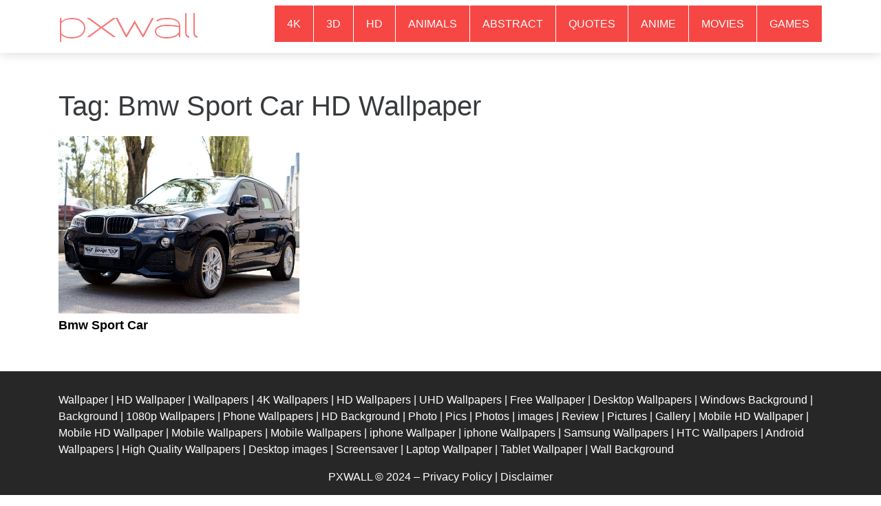

--- FILE ---
content_type: text/html; charset=utf-8
request_url: https://www.google.com/recaptcha/api2/aframe
body_size: 268
content:
<!DOCTYPE HTML><html><head><meta http-equiv="content-type" content="text/html; charset=UTF-8"></head><body><script nonce="oWrX5j13hrmSVkDFHqMCGQ">/** Anti-fraud and anti-abuse applications only. See google.com/recaptcha */ try{var clients={'sodar':'https://pagead2.googlesyndication.com/pagead/sodar?'};window.addEventListener("message",function(a){try{if(a.source===window.parent){var b=JSON.parse(a.data);var c=clients[b['id']];if(c){var d=document.createElement('img');d.src=c+b['params']+'&rc='+(localStorage.getItem("rc::a")?sessionStorage.getItem("rc::b"):"");window.document.body.appendChild(d);sessionStorage.setItem("rc::e",parseInt(sessionStorage.getItem("rc::e")||0)+1);localStorage.setItem("rc::h",'1768622444220');}}}catch(b){}});window.parent.postMessage("_grecaptcha_ready", "*");}catch(b){}</script></body></html>